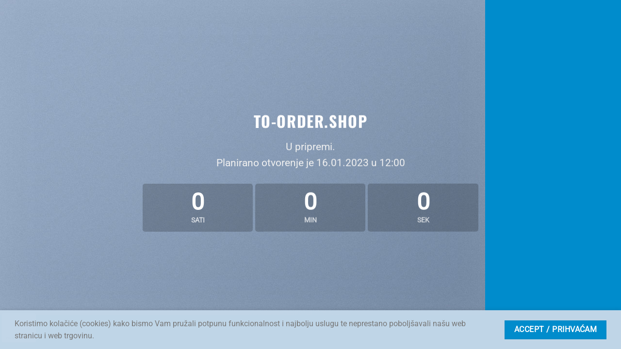

--- FILE ---
content_type: text/html; charset=utf-8
request_url: https://www.google.com/recaptcha/api2/anchor?ar=1&k=6LcA3uwjAAAAAO2y6iltuP94wlK4PvEBPJkMvOXm&co=aHR0cHM6Ly90by1vcmRlci5zaG9wOjQ0Mw..&hl=en&v=PoyoqOPhxBO7pBk68S4YbpHZ&size=invisible&anchor-ms=20000&execute-ms=30000&cb=7vcj5q8u60pi
body_size: 48690
content:
<!DOCTYPE HTML><html dir="ltr" lang="en"><head><meta http-equiv="Content-Type" content="text/html; charset=UTF-8">
<meta http-equiv="X-UA-Compatible" content="IE=edge">
<title>reCAPTCHA</title>
<style type="text/css">
/* cyrillic-ext */
@font-face {
  font-family: 'Roboto';
  font-style: normal;
  font-weight: 400;
  font-stretch: 100%;
  src: url(//fonts.gstatic.com/s/roboto/v48/KFO7CnqEu92Fr1ME7kSn66aGLdTylUAMa3GUBHMdazTgWw.woff2) format('woff2');
  unicode-range: U+0460-052F, U+1C80-1C8A, U+20B4, U+2DE0-2DFF, U+A640-A69F, U+FE2E-FE2F;
}
/* cyrillic */
@font-face {
  font-family: 'Roboto';
  font-style: normal;
  font-weight: 400;
  font-stretch: 100%;
  src: url(//fonts.gstatic.com/s/roboto/v48/KFO7CnqEu92Fr1ME7kSn66aGLdTylUAMa3iUBHMdazTgWw.woff2) format('woff2');
  unicode-range: U+0301, U+0400-045F, U+0490-0491, U+04B0-04B1, U+2116;
}
/* greek-ext */
@font-face {
  font-family: 'Roboto';
  font-style: normal;
  font-weight: 400;
  font-stretch: 100%;
  src: url(//fonts.gstatic.com/s/roboto/v48/KFO7CnqEu92Fr1ME7kSn66aGLdTylUAMa3CUBHMdazTgWw.woff2) format('woff2');
  unicode-range: U+1F00-1FFF;
}
/* greek */
@font-face {
  font-family: 'Roboto';
  font-style: normal;
  font-weight: 400;
  font-stretch: 100%;
  src: url(//fonts.gstatic.com/s/roboto/v48/KFO7CnqEu92Fr1ME7kSn66aGLdTylUAMa3-UBHMdazTgWw.woff2) format('woff2');
  unicode-range: U+0370-0377, U+037A-037F, U+0384-038A, U+038C, U+038E-03A1, U+03A3-03FF;
}
/* math */
@font-face {
  font-family: 'Roboto';
  font-style: normal;
  font-weight: 400;
  font-stretch: 100%;
  src: url(//fonts.gstatic.com/s/roboto/v48/KFO7CnqEu92Fr1ME7kSn66aGLdTylUAMawCUBHMdazTgWw.woff2) format('woff2');
  unicode-range: U+0302-0303, U+0305, U+0307-0308, U+0310, U+0312, U+0315, U+031A, U+0326-0327, U+032C, U+032F-0330, U+0332-0333, U+0338, U+033A, U+0346, U+034D, U+0391-03A1, U+03A3-03A9, U+03B1-03C9, U+03D1, U+03D5-03D6, U+03F0-03F1, U+03F4-03F5, U+2016-2017, U+2034-2038, U+203C, U+2040, U+2043, U+2047, U+2050, U+2057, U+205F, U+2070-2071, U+2074-208E, U+2090-209C, U+20D0-20DC, U+20E1, U+20E5-20EF, U+2100-2112, U+2114-2115, U+2117-2121, U+2123-214F, U+2190, U+2192, U+2194-21AE, U+21B0-21E5, U+21F1-21F2, U+21F4-2211, U+2213-2214, U+2216-22FF, U+2308-230B, U+2310, U+2319, U+231C-2321, U+2336-237A, U+237C, U+2395, U+239B-23B7, U+23D0, U+23DC-23E1, U+2474-2475, U+25AF, U+25B3, U+25B7, U+25BD, U+25C1, U+25CA, U+25CC, U+25FB, U+266D-266F, U+27C0-27FF, U+2900-2AFF, U+2B0E-2B11, U+2B30-2B4C, U+2BFE, U+3030, U+FF5B, U+FF5D, U+1D400-1D7FF, U+1EE00-1EEFF;
}
/* symbols */
@font-face {
  font-family: 'Roboto';
  font-style: normal;
  font-weight: 400;
  font-stretch: 100%;
  src: url(//fonts.gstatic.com/s/roboto/v48/KFO7CnqEu92Fr1ME7kSn66aGLdTylUAMaxKUBHMdazTgWw.woff2) format('woff2');
  unicode-range: U+0001-000C, U+000E-001F, U+007F-009F, U+20DD-20E0, U+20E2-20E4, U+2150-218F, U+2190, U+2192, U+2194-2199, U+21AF, U+21E6-21F0, U+21F3, U+2218-2219, U+2299, U+22C4-22C6, U+2300-243F, U+2440-244A, U+2460-24FF, U+25A0-27BF, U+2800-28FF, U+2921-2922, U+2981, U+29BF, U+29EB, U+2B00-2BFF, U+4DC0-4DFF, U+FFF9-FFFB, U+10140-1018E, U+10190-1019C, U+101A0, U+101D0-101FD, U+102E0-102FB, U+10E60-10E7E, U+1D2C0-1D2D3, U+1D2E0-1D37F, U+1F000-1F0FF, U+1F100-1F1AD, U+1F1E6-1F1FF, U+1F30D-1F30F, U+1F315, U+1F31C, U+1F31E, U+1F320-1F32C, U+1F336, U+1F378, U+1F37D, U+1F382, U+1F393-1F39F, U+1F3A7-1F3A8, U+1F3AC-1F3AF, U+1F3C2, U+1F3C4-1F3C6, U+1F3CA-1F3CE, U+1F3D4-1F3E0, U+1F3ED, U+1F3F1-1F3F3, U+1F3F5-1F3F7, U+1F408, U+1F415, U+1F41F, U+1F426, U+1F43F, U+1F441-1F442, U+1F444, U+1F446-1F449, U+1F44C-1F44E, U+1F453, U+1F46A, U+1F47D, U+1F4A3, U+1F4B0, U+1F4B3, U+1F4B9, U+1F4BB, U+1F4BF, U+1F4C8-1F4CB, U+1F4D6, U+1F4DA, U+1F4DF, U+1F4E3-1F4E6, U+1F4EA-1F4ED, U+1F4F7, U+1F4F9-1F4FB, U+1F4FD-1F4FE, U+1F503, U+1F507-1F50B, U+1F50D, U+1F512-1F513, U+1F53E-1F54A, U+1F54F-1F5FA, U+1F610, U+1F650-1F67F, U+1F687, U+1F68D, U+1F691, U+1F694, U+1F698, U+1F6AD, U+1F6B2, U+1F6B9-1F6BA, U+1F6BC, U+1F6C6-1F6CF, U+1F6D3-1F6D7, U+1F6E0-1F6EA, U+1F6F0-1F6F3, U+1F6F7-1F6FC, U+1F700-1F7FF, U+1F800-1F80B, U+1F810-1F847, U+1F850-1F859, U+1F860-1F887, U+1F890-1F8AD, U+1F8B0-1F8BB, U+1F8C0-1F8C1, U+1F900-1F90B, U+1F93B, U+1F946, U+1F984, U+1F996, U+1F9E9, U+1FA00-1FA6F, U+1FA70-1FA7C, U+1FA80-1FA89, U+1FA8F-1FAC6, U+1FACE-1FADC, U+1FADF-1FAE9, U+1FAF0-1FAF8, U+1FB00-1FBFF;
}
/* vietnamese */
@font-face {
  font-family: 'Roboto';
  font-style: normal;
  font-weight: 400;
  font-stretch: 100%;
  src: url(//fonts.gstatic.com/s/roboto/v48/KFO7CnqEu92Fr1ME7kSn66aGLdTylUAMa3OUBHMdazTgWw.woff2) format('woff2');
  unicode-range: U+0102-0103, U+0110-0111, U+0128-0129, U+0168-0169, U+01A0-01A1, U+01AF-01B0, U+0300-0301, U+0303-0304, U+0308-0309, U+0323, U+0329, U+1EA0-1EF9, U+20AB;
}
/* latin-ext */
@font-face {
  font-family: 'Roboto';
  font-style: normal;
  font-weight: 400;
  font-stretch: 100%;
  src: url(//fonts.gstatic.com/s/roboto/v48/KFO7CnqEu92Fr1ME7kSn66aGLdTylUAMa3KUBHMdazTgWw.woff2) format('woff2');
  unicode-range: U+0100-02BA, U+02BD-02C5, U+02C7-02CC, U+02CE-02D7, U+02DD-02FF, U+0304, U+0308, U+0329, U+1D00-1DBF, U+1E00-1E9F, U+1EF2-1EFF, U+2020, U+20A0-20AB, U+20AD-20C0, U+2113, U+2C60-2C7F, U+A720-A7FF;
}
/* latin */
@font-face {
  font-family: 'Roboto';
  font-style: normal;
  font-weight: 400;
  font-stretch: 100%;
  src: url(//fonts.gstatic.com/s/roboto/v48/KFO7CnqEu92Fr1ME7kSn66aGLdTylUAMa3yUBHMdazQ.woff2) format('woff2');
  unicode-range: U+0000-00FF, U+0131, U+0152-0153, U+02BB-02BC, U+02C6, U+02DA, U+02DC, U+0304, U+0308, U+0329, U+2000-206F, U+20AC, U+2122, U+2191, U+2193, U+2212, U+2215, U+FEFF, U+FFFD;
}
/* cyrillic-ext */
@font-face {
  font-family: 'Roboto';
  font-style: normal;
  font-weight: 500;
  font-stretch: 100%;
  src: url(//fonts.gstatic.com/s/roboto/v48/KFO7CnqEu92Fr1ME7kSn66aGLdTylUAMa3GUBHMdazTgWw.woff2) format('woff2');
  unicode-range: U+0460-052F, U+1C80-1C8A, U+20B4, U+2DE0-2DFF, U+A640-A69F, U+FE2E-FE2F;
}
/* cyrillic */
@font-face {
  font-family: 'Roboto';
  font-style: normal;
  font-weight: 500;
  font-stretch: 100%;
  src: url(//fonts.gstatic.com/s/roboto/v48/KFO7CnqEu92Fr1ME7kSn66aGLdTylUAMa3iUBHMdazTgWw.woff2) format('woff2');
  unicode-range: U+0301, U+0400-045F, U+0490-0491, U+04B0-04B1, U+2116;
}
/* greek-ext */
@font-face {
  font-family: 'Roboto';
  font-style: normal;
  font-weight: 500;
  font-stretch: 100%;
  src: url(//fonts.gstatic.com/s/roboto/v48/KFO7CnqEu92Fr1ME7kSn66aGLdTylUAMa3CUBHMdazTgWw.woff2) format('woff2');
  unicode-range: U+1F00-1FFF;
}
/* greek */
@font-face {
  font-family: 'Roboto';
  font-style: normal;
  font-weight: 500;
  font-stretch: 100%;
  src: url(//fonts.gstatic.com/s/roboto/v48/KFO7CnqEu92Fr1ME7kSn66aGLdTylUAMa3-UBHMdazTgWw.woff2) format('woff2');
  unicode-range: U+0370-0377, U+037A-037F, U+0384-038A, U+038C, U+038E-03A1, U+03A3-03FF;
}
/* math */
@font-face {
  font-family: 'Roboto';
  font-style: normal;
  font-weight: 500;
  font-stretch: 100%;
  src: url(//fonts.gstatic.com/s/roboto/v48/KFO7CnqEu92Fr1ME7kSn66aGLdTylUAMawCUBHMdazTgWw.woff2) format('woff2');
  unicode-range: U+0302-0303, U+0305, U+0307-0308, U+0310, U+0312, U+0315, U+031A, U+0326-0327, U+032C, U+032F-0330, U+0332-0333, U+0338, U+033A, U+0346, U+034D, U+0391-03A1, U+03A3-03A9, U+03B1-03C9, U+03D1, U+03D5-03D6, U+03F0-03F1, U+03F4-03F5, U+2016-2017, U+2034-2038, U+203C, U+2040, U+2043, U+2047, U+2050, U+2057, U+205F, U+2070-2071, U+2074-208E, U+2090-209C, U+20D0-20DC, U+20E1, U+20E5-20EF, U+2100-2112, U+2114-2115, U+2117-2121, U+2123-214F, U+2190, U+2192, U+2194-21AE, U+21B0-21E5, U+21F1-21F2, U+21F4-2211, U+2213-2214, U+2216-22FF, U+2308-230B, U+2310, U+2319, U+231C-2321, U+2336-237A, U+237C, U+2395, U+239B-23B7, U+23D0, U+23DC-23E1, U+2474-2475, U+25AF, U+25B3, U+25B7, U+25BD, U+25C1, U+25CA, U+25CC, U+25FB, U+266D-266F, U+27C0-27FF, U+2900-2AFF, U+2B0E-2B11, U+2B30-2B4C, U+2BFE, U+3030, U+FF5B, U+FF5D, U+1D400-1D7FF, U+1EE00-1EEFF;
}
/* symbols */
@font-face {
  font-family: 'Roboto';
  font-style: normal;
  font-weight: 500;
  font-stretch: 100%;
  src: url(//fonts.gstatic.com/s/roboto/v48/KFO7CnqEu92Fr1ME7kSn66aGLdTylUAMaxKUBHMdazTgWw.woff2) format('woff2');
  unicode-range: U+0001-000C, U+000E-001F, U+007F-009F, U+20DD-20E0, U+20E2-20E4, U+2150-218F, U+2190, U+2192, U+2194-2199, U+21AF, U+21E6-21F0, U+21F3, U+2218-2219, U+2299, U+22C4-22C6, U+2300-243F, U+2440-244A, U+2460-24FF, U+25A0-27BF, U+2800-28FF, U+2921-2922, U+2981, U+29BF, U+29EB, U+2B00-2BFF, U+4DC0-4DFF, U+FFF9-FFFB, U+10140-1018E, U+10190-1019C, U+101A0, U+101D0-101FD, U+102E0-102FB, U+10E60-10E7E, U+1D2C0-1D2D3, U+1D2E0-1D37F, U+1F000-1F0FF, U+1F100-1F1AD, U+1F1E6-1F1FF, U+1F30D-1F30F, U+1F315, U+1F31C, U+1F31E, U+1F320-1F32C, U+1F336, U+1F378, U+1F37D, U+1F382, U+1F393-1F39F, U+1F3A7-1F3A8, U+1F3AC-1F3AF, U+1F3C2, U+1F3C4-1F3C6, U+1F3CA-1F3CE, U+1F3D4-1F3E0, U+1F3ED, U+1F3F1-1F3F3, U+1F3F5-1F3F7, U+1F408, U+1F415, U+1F41F, U+1F426, U+1F43F, U+1F441-1F442, U+1F444, U+1F446-1F449, U+1F44C-1F44E, U+1F453, U+1F46A, U+1F47D, U+1F4A3, U+1F4B0, U+1F4B3, U+1F4B9, U+1F4BB, U+1F4BF, U+1F4C8-1F4CB, U+1F4D6, U+1F4DA, U+1F4DF, U+1F4E3-1F4E6, U+1F4EA-1F4ED, U+1F4F7, U+1F4F9-1F4FB, U+1F4FD-1F4FE, U+1F503, U+1F507-1F50B, U+1F50D, U+1F512-1F513, U+1F53E-1F54A, U+1F54F-1F5FA, U+1F610, U+1F650-1F67F, U+1F687, U+1F68D, U+1F691, U+1F694, U+1F698, U+1F6AD, U+1F6B2, U+1F6B9-1F6BA, U+1F6BC, U+1F6C6-1F6CF, U+1F6D3-1F6D7, U+1F6E0-1F6EA, U+1F6F0-1F6F3, U+1F6F7-1F6FC, U+1F700-1F7FF, U+1F800-1F80B, U+1F810-1F847, U+1F850-1F859, U+1F860-1F887, U+1F890-1F8AD, U+1F8B0-1F8BB, U+1F8C0-1F8C1, U+1F900-1F90B, U+1F93B, U+1F946, U+1F984, U+1F996, U+1F9E9, U+1FA00-1FA6F, U+1FA70-1FA7C, U+1FA80-1FA89, U+1FA8F-1FAC6, U+1FACE-1FADC, U+1FADF-1FAE9, U+1FAF0-1FAF8, U+1FB00-1FBFF;
}
/* vietnamese */
@font-face {
  font-family: 'Roboto';
  font-style: normal;
  font-weight: 500;
  font-stretch: 100%;
  src: url(//fonts.gstatic.com/s/roboto/v48/KFO7CnqEu92Fr1ME7kSn66aGLdTylUAMa3OUBHMdazTgWw.woff2) format('woff2');
  unicode-range: U+0102-0103, U+0110-0111, U+0128-0129, U+0168-0169, U+01A0-01A1, U+01AF-01B0, U+0300-0301, U+0303-0304, U+0308-0309, U+0323, U+0329, U+1EA0-1EF9, U+20AB;
}
/* latin-ext */
@font-face {
  font-family: 'Roboto';
  font-style: normal;
  font-weight: 500;
  font-stretch: 100%;
  src: url(//fonts.gstatic.com/s/roboto/v48/KFO7CnqEu92Fr1ME7kSn66aGLdTylUAMa3KUBHMdazTgWw.woff2) format('woff2');
  unicode-range: U+0100-02BA, U+02BD-02C5, U+02C7-02CC, U+02CE-02D7, U+02DD-02FF, U+0304, U+0308, U+0329, U+1D00-1DBF, U+1E00-1E9F, U+1EF2-1EFF, U+2020, U+20A0-20AB, U+20AD-20C0, U+2113, U+2C60-2C7F, U+A720-A7FF;
}
/* latin */
@font-face {
  font-family: 'Roboto';
  font-style: normal;
  font-weight: 500;
  font-stretch: 100%;
  src: url(//fonts.gstatic.com/s/roboto/v48/KFO7CnqEu92Fr1ME7kSn66aGLdTylUAMa3yUBHMdazQ.woff2) format('woff2');
  unicode-range: U+0000-00FF, U+0131, U+0152-0153, U+02BB-02BC, U+02C6, U+02DA, U+02DC, U+0304, U+0308, U+0329, U+2000-206F, U+20AC, U+2122, U+2191, U+2193, U+2212, U+2215, U+FEFF, U+FFFD;
}
/* cyrillic-ext */
@font-face {
  font-family: 'Roboto';
  font-style: normal;
  font-weight: 900;
  font-stretch: 100%;
  src: url(//fonts.gstatic.com/s/roboto/v48/KFO7CnqEu92Fr1ME7kSn66aGLdTylUAMa3GUBHMdazTgWw.woff2) format('woff2');
  unicode-range: U+0460-052F, U+1C80-1C8A, U+20B4, U+2DE0-2DFF, U+A640-A69F, U+FE2E-FE2F;
}
/* cyrillic */
@font-face {
  font-family: 'Roboto';
  font-style: normal;
  font-weight: 900;
  font-stretch: 100%;
  src: url(//fonts.gstatic.com/s/roboto/v48/KFO7CnqEu92Fr1ME7kSn66aGLdTylUAMa3iUBHMdazTgWw.woff2) format('woff2');
  unicode-range: U+0301, U+0400-045F, U+0490-0491, U+04B0-04B1, U+2116;
}
/* greek-ext */
@font-face {
  font-family: 'Roboto';
  font-style: normal;
  font-weight: 900;
  font-stretch: 100%;
  src: url(//fonts.gstatic.com/s/roboto/v48/KFO7CnqEu92Fr1ME7kSn66aGLdTylUAMa3CUBHMdazTgWw.woff2) format('woff2');
  unicode-range: U+1F00-1FFF;
}
/* greek */
@font-face {
  font-family: 'Roboto';
  font-style: normal;
  font-weight: 900;
  font-stretch: 100%;
  src: url(//fonts.gstatic.com/s/roboto/v48/KFO7CnqEu92Fr1ME7kSn66aGLdTylUAMa3-UBHMdazTgWw.woff2) format('woff2');
  unicode-range: U+0370-0377, U+037A-037F, U+0384-038A, U+038C, U+038E-03A1, U+03A3-03FF;
}
/* math */
@font-face {
  font-family: 'Roboto';
  font-style: normal;
  font-weight: 900;
  font-stretch: 100%;
  src: url(//fonts.gstatic.com/s/roboto/v48/KFO7CnqEu92Fr1ME7kSn66aGLdTylUAMawCUBHMdazTgWw.woff2) format('woff2');
  unicode-range: U+0302-0303, U+0305, U+0307-0308, U+0310, U+0312, U+0315, U+031A, U+0326-0327, U+032C, U+032F-0330, U+0332-0333, U+0338, U+033A, U+0346, U+034D, U+0391-03A1, U+03A3-03A9, U+03B1-03C9, U+03D1, U+03D5-03D6, U+03F0-03F1, U+03F4-03F5, U+2016-2017, U+2034-2038, U+203C, U+2040, U+2043, U+2047, U+2050, U+2057, U+205F, U+2070-2071, U+2074-208E, U+2090-209C, U+20D0-20DC, U+20E1, U+20E5-20EF, U+2100-2112, U+2114-2115, U+2117-2121, U+2123-214F, U+2190, U+2192, U+2194-21AE, U+21B0-21E5, U+21F1-21F2, U+21F4-2211, U+2213-2214, U+2216-22FF, U+2308-230B, U+2310, U+2319, U+231C-2321, U+2336-237A, U+237C, U+2395, U+239B-23B7, U+23D0, U+23DC-23E1, U+2474-2475, U+25AF, U+25B3, U+25B7, U+25BD, U+25C1, U+25CA, U+25CC, U+25FB, U+266D-266F, U+27C0-27FF, U+2900-2AFF, U+2B0E-2B11, U+2B30-2B4C, U+2BFE, U+3030, U+FF5B, U+FF5D, U+1D400-1D7FF, U+1EE00-1EEFF;
}
/* symbols */
@font-face {
  font-family: 'Roboto';
  font-style: normal;
  font-weight: 900;
  font-stretch: 100%;
  src: url(//fonts.gstatic.com/s/roboto/v48/KFO7CnqEu92Fr1ME7kSn66aGLdTylUAMaxKUBHMdazTgWw.woff2) format('woff2');
  unicode-range: U+0001-000C, U+000E-001F, U+007F-009F, U+20DD-20E0, U+20E2-20E4, U+2150-218F, U+2190, U+2192, U+2194-2199, U+21AF, U+21E6-21F0, U+21F3, U+2218-2219, U+2299, U+22C4-22C6, U+2300-243F, U+2440-244A, U+2460-24FF, U+25A0-27BF, U+2800-28FF, U+2921-2922, U+2981, U+29BF, U+29EB, U+2B00-2BFF, U+4DC0-4DFF, U+FFF9-FFFB, U+10140-1018E, U+10190-1019C, U+101A0, U+101D0-101FD, U+102E0-102FB, U+10E60-10E7E, U+1D2C0-1D2D3, U+1D2E0-1D37F, U+1F000-1F0FF, U+1F100-1F1AD, U+1F1E6-1F1FF, U+1F30D-1F30F, U+1F315, U+1F31C, U+1F31E, U+1F320-1F32C, U+1F336, U+1F378, U+1F37D, U+1F382, U+1F393-1F39F, U+1F3A7-1F3A8, U+1F3AC-1F3AF, U+1F3C2, U+1F3C4-1F3C6, U+1F3CA-1F3CE, U+1F3D4-1F3E0, U+1F3ED, U+1F3F1-1F3F3, U+1F3F5-1F3F7, U+1F408, U+1F415, U+1F41F, U+1F426, U+1F43F, U+1F441-1F442, U+1F444, U+1F446-1F449, U+1F44C-1F44E, U+1F453, U+1F46A, U+1F47D, U+1F4A3, U+1F4B0, U+1F4B3, U+1F4B9, U+1F4BB, U+1F4BF, U+1F4C8-1F4CB, U+1F4D6, U+1F4DA, U+1F4DF, U+1F4E3-1F4E6, U+1F4EA-1F4ED, U+1F4F7, U+1F4F9-1F4FB, U+1F4FD-1F4FE, U+1F503, U+1F507-1F50B, U+1F50D, U+1F512-1F513, U+1F53E-1F54A, U+1F54F-1F5FA, U+1F610, U+1F650-1F67F, U+1F687, U+1F68D, U+1F691, U+1F694, U+1F698, U+1F6AD, U+1F6B2, U+1F6B9-1F6BA, U+1F6BC, U+1F6C6-1F6CF, U+1F6D3-1F6D7, U+1F6E0-1F6EA, U+1F6F0-1F6F3, U+1F6F7-1F6FC, U+1F700-1F7FF, U+1F800-1F80B, U+1F810-1F847, U+1F850-1F859, U+1F860-1F887, U+1F890-1F8AD, U+1F8B0-1F8BB, U+1F8C0-1F8C1, U+1F900-1F90B, U+1F93B, U+1F946, U+1F984, U+1F996, U+1F9E9, U+1FA00-1FA6F, U+1FA70-1FA7C, U+1FA80-1FA89, U+1FA8F-1FAC6, U+1FACE-1FADC, U+1FADF-1FAE9, U+1FAF0-1FAF8, U+1FB00-1FBFF;
}
/* vietnamese */
@font-face {
  font-family: 'Roboto';
  font-style: normal;
  font-weight: 900;
  font-stretch: 100%;
  src: url(//fonts.gstatic.com/s/roboto/v48/KFO7CnqEu92Fr1ME7kSn66aGLdTylUAMa3OUBHMdazTgWw.woff2) format('woff2');
  unicode-range: U+0102-0103, U+0110-0111, U+0128-0129, U+0168-0169, U+01A0-01A1, U+01AF-01B0, U+0300-0301, U+0303-0304, U+0308-0309, U+0323, U+0329, U+1EA0-1EF9, U+20AB;
}
/* latin-ext */
@font-face {
  font-family: 'Roboto';
  font-style: normal;
  font-weight: 900;
  font-stretch: 100%;
  src: url(//fonts.gstatic.com/s/roboto/v48/KFO7CnqEu92Fr1ME7kSn66aGLdTylUAMa3KUBHMdazTgWw.woff2) format('woff2');
  unicode-range: U+0100-02BA, U+02BD-02C5, U+02C7-02CC, U+02CE-02D7, U+02DD-02FF, U+0304, U+0308, U+0329, U+1D00-1DBF, U+1E00-1E9F, U+1EF2-1EFF, U+2020, U+20A0-20AB, U+20AD-20C0, U+2113, U+2C60-2C7F, U+A720-A7FF;
}
/* latin */
@font-face {
  font-family: 'Roboto';
  font-style: normal;
  font-weight: 900;
  font-stretch: 100%;
  src: url(//fonts.gstatic.com/s/roboto/v48/KFO7CnqEu92Fr1ME7kSn66aGLdTylUAMa3yUBHMdazQ.woff2) format('woff2');
  unicode-range: U+0000-00FF, U+0131, U+0152-0153, U+02BB-02BC, U+02C6, U+02DA, U+02DC, U+0304, U+0308, U+0329, U+2000-206F, U+20AC, U+2122, U+2191, U+2193, U+2212, U+2215, U+FEFF, U+FFFD;
}

</style>
<link rel="stylesheet" type="text/css" href="https://www.gstatic.com/recaptcha/releases/PoyoqOPhxBO7pBk68S4YbpHZ/styles__ltr.css">
<script nonce="0AaqBN70RJNqqLG-O7T6_g" type="text/javascript">window['__recaptcha_api'] = 'https://www.google.com/recaptcha/api2/';</script>
<script type="text/javascript" src="https://www.gstatic.com/recaptcha/releases/PoyoqOPhxBO7pBk68S4YbpHZ/recaptcha__en.js" nonce="0AaqBN70RJNqqLG-O7T6_g">
      
    </script></head>
<body><div id="rc-anchor-alert" class="rc-anchor-alert"></div>
<input type="hidden" id="recaptcha-token" value="[base64]">
<script type="text/javascript" nonce="0AaqBN70RJNqqLG-O7T6_g">
      recaptcha.anchor.Main.init("[\x22ainput\x22,[\x22bgdata\x22,\x22\x22,\[base64]/[base64]/MjU1Ong/[base64]/[base64]/[base64]/[base64]/[base64]/[base64]/[base64]/[base64]/[base64]/[base64]/[base64]/[base64]/[base64]/[base64]/[base64]\\u003d\x22,\[base64]\\u003d\\u003d\x22,\[base64]/w7tHw7BKOCUDw4zDiMKbccOAXMK7wrhpwrnDnFvDksKuGibDpwzCpcOUw6VhGwDDg0N4wqQRw6UUHlzDosOYw7J/Ik/CnsK/QAzDnFwYwpzCgCLCp27DngsowobDqQvDrBZ9EGhiw7bCjC/CvcKDaQNLeMOVDXzCt8O/w6XDpTbCncKmeVNPw6JqwplLXRDCtDHDncO7w647w6bChgHDgAhAwq3DgwlwBHgwwo8/worDoMOjw7k2w5dJYcOMelwYPQJjUmnCu8Klw6oPwoI0w7TDhsOnDcK6b8KeMGXCu2HDpcOPfw0zKXxew7ZUBW7Dn8KmQ8K/wp7Dp0rCncKOwrPDkcKDwq/[base64]/Cu3DDhMOXwr1gBcKvBEzCtCfDosO7w5jDmsKJZyfCh8KpBT3Crk0JRMOAwo/Ds8KRw5owE1dbTU3CtsKMw50oQsOzKUPDtsKrTXjCscO5w4RmVsKJLMK8Y8KOBMKBwrRPwrDCkB4LwoZrw6vDkSt+wrzCvl4NwrrDokhqFsOfwrp6w6HDnlzCnF8fwp/Cs8O/w77CosKCw6RUIXNmUkvClghZb8K7fXLDucKNfydJdcObwqksDzkwSsOYw57DvxLDrMO1RsOVdsOBMcKcw4xuaRYkSyoQdB5nwp/Dl1sjAxlMw6xkw6wFw47DnQdDQDZeN2vCosKRw5xWYAIAPMO1woTDvjLDuMOEFGLDmBdGHQNrwrzCrjUcwpU3VGPCuMO3wqPCrA7CjjnDtzENw4vDssKHw5QCw4p6bXfCicK7w73DrsO+WcOID8Obwp5Bw7A2bQrDgcKHwo3Chgo+YXjCjMOMTcKkw51Vwr/CqXdHDMOaMMKNfEPCiHYcHFDDpE3Dr8OCwrEDZMKKYMK9w49eGcKcL8OAw7HCrXfCtsOjw7QlU8OBVTk9NMO1w6nChcOhw4rCk1d8w7prwp/[base64]/CpSZ5wpjCvcK4w6dcJcOXwqHCpW0HOMKeJjjCqX3CtW4VwrvCmsOxCk1qw6/DsR/[base64]/Ciwdhw7fCuCLDt8KHDsKRPF/Ck8KcwrnCpjnDowQ6wpbCszkJa29ywqBMHsONCcKyw5XCnGHCo0vCk8KXUsOiFgVzTTIVw4XDs8KUwrHCu19MGBHDkUJ7B8ObWkJuQQnClFrDsxZRwq4+wpM/RsK0woVrw4cgwoJ4UMOtVGEVOj7CvHTCjg0ucxkfWQDDh8KWw5Qpw6zDtcOLw7NSwq/CscKbHBtkwoTCkAzCrzZOXcOWYMKnwrDCgsOKwobCr8O9dXTDpcO5JVHDhTF6S0Jpwo4xwodiw5rDm8Klwq3CncK2wq8FTBDDkEMFw43DtcKzMxNww4Efw59/w7vCmsKkw4HDn8OWSx5nwrwVwqVqWiDCjMKJw5MBwqdOwqBlRjzDoMKYPwEeJAnCsMKhKsOuwobDnsO7W8Kcw7QLE8KMwoA+wp/CgcK4cmNpwp4Bw7RQwoQ5w4nDksK1V8KVwq5yVx/[base64]/w7Yaw4FAw6PCswkpwqjCom7Do0DCtEzCkmUjw5DDoMKCE8KLwq9XRSE6woXCgsOyBUPCvUVvwrUww4JTC8OOVGIgacK0HFzDpDFTwosnwqbDjcOcdcKRGMO7wr50w7TDs8KeYMKpd8KLdMK9Em4+wp/Ch8KsDx/Du2/DvcKFVXwzdXA4CwPCjsOXYsOLw5d4O8KVw6B6NVLCvAfCrVDCjVzDqcO2Fj3DrcOcT8OFw455dsKQJ07Cr8KGNHk/QcKjJnBTw4poBcKNfCvCi8KuwqrCngRsWMKKWzQQwqQLw53CocO0KsO/csO7w6hmwpLDpsOfw4fDnmMjLcOdwohkw6LDjnEqw6fDlRzCuMKvw5gmwrfDuVfDqidPw7poQsKHwqrCiEHDsMK1wq/DkcO3w4oKT8Ouw5QiM8KVT8KpVMKowqHDtCBGw5lXQGMvEk4VZB/[base64]/DoSPDh0QGIcOmw6LCjmTDlcONRlJiw4NiW09Pw7nDs8OOw5onwrslw7hFw6TDnR8JanrDiFMHQcK2AsKbwpHDjyLCpRjCjggKYMKgwoJ3KDfDicKHwpzCvnXCpMOuw47CjXdSDjnChSXDnMK1wo5nw4/Cs0JKwrzDvxUow7jDhVYSNsKGWcKLA8KAwrp5w5zDksO6LHDDpS3DswnDjFrDu0fCh27Co1nDr8KJAsK6ZcKBOMKOB2vCq3hvwojCsFIvAHsXCCjDrTjDsz/CsMKRTmBawrlwwpFww5jDusO5eUwJw67Ci8Kawr/DrMK7wojDkMO1WWbCnCMyWMKTw5HDglcTwqx5TnDCpA1tw6DCncKidhfCucKNN8OBw4bDnRURFcOowqDCox0fPcKJw68uw68Tw7TDuyHDgQUFK8O+w54mw68Yw6kEYMO0WBvDm8KwwocOTsK3RsKTCETDucK8EhE4w44nw4/DvMK+RyjCtcOnZcO3IsKBT8OqScOkPMKcwpvCsRJxwq1QQcOxOMKxw6llw7lxUsKmT8KzesOsHsKLw6E4JXDCt0bDusOawqnDscOyPcKmw6PCt8K7w797GcKCLcO8w7YZwrlzwpBhwqh/w5PDlcO3w4DDoHh8XMOtCMKgw4ASwrrCp8Kjw4oqWzp/[base64]/PhkhwobDgjzCn8O8w4AQw6TCtgbDkis6Q3rDmlLCozwnKmXDvyzCicKswpzCqcKjw5giQ8OKWcK8w4zDtgDCt3/Cng/DohrDoGXCl8Ocw7xvwqZww6h9Oy3DkcObwpHDo8K0w63Cj3/[base64]/w7dcWMORU8OOwq8Swr3Cph7DtcKSw57DrsK6wqglfcO9wqIlWMOBwqTDtMKOwphlTsK5wrBtwoXCkiPCuMK1wqdVEcO5TWtHwq/CgMK5G8KYYFpgUcOgw4hmWsK/[base64]/Ci8KfEQk1wp/DoDI+OHXCg8OiEcOeFsKxwqVwbMK6IcK1woc7MHhTNS1awqDDgFHCtScCIMOZSkDDhcKUChLCtMKkGcOVw4plLEvCnTxeXRTDpmRGwqV+woPDoUIAw6w/[base64]/Dq8KUPMKeHisFDWzDo0kywobCpsKywrnCiMO8wr/CtgnCrGbCkSzDgxzCkcOTHsKyw4kbwpYjKmlLw6rCm3pKw6UuD3lsw5N3CsKnHC3Cn04TwqgyXMOiDMKKw6VCw4PDg8OnJcOWM8KGXlsOw7XClcKzW1AfVsKjwq4qwpXDly/Dt0zCpcKcwo0zYRgSfmc0wogFw48mw65sw5FcKj0DPG/CgQ4zwphBwpZgw77CmcO/w4jDpW7Cj8KnFBrDpCjDgcKPwqY3wogeYy3Cm8KnNCB/U2hnCTLDq1hqw7XDrcOVOMOWccKXQToNw40iwpPDjcKWwrQcMsOVwo9QVcOPw40Gw680Ljtiw63Dk8Okwp3Ch8KweMKrw5YKwrnDksOxwrRCwp0/[base64]/wprDkcODwoPDgxBHKsObSwrClsOzw542wr/DicOsZcObQkTDnCfCoEZVwrvCh8KTw7ZhJU8HYcOYaXDDqsOewrrDjic0U8OVZhrDsEsdw7/ClMKSQB7DhUwGw7zCllTDhw95OBLCjhslRCQBNMOXw6DChQTCiMOMeHUXw7l5wrHCkXArFsKtJwDDkQsEw5nCmwo4RcKWwoLDgg5RLSzCl8OEC2oZV1rCuEYAw7pww6hvIQZow5h6f8OSWMO8IXEvU3kRwpXCocKOWVvCuwMqd3fCgWlaHMO/[base64]/[base64]/CksOdwpRPw53DrTDDgAo9Vnh5wqNjwpDDrMOiwqkIwozCrT7CvsO4EMOJw5/DusOcfh3DnjHDgsO6w68zM1BBwp8vwopuwpvCs3TDrCMLBMOYUQpKwqXCnR/Dj8O1N8KFM8OqXsKew6PCicK2w5hfDStXw6jDqMOIw4PDp8K6w6YMccKWc8Obw7QlwovCm0/DpMKWw5LCjkLDjWp3KlTDscK5w7g2w6XDgWzCp8ORdsKpFMOiw6fDrMK9w5l7wpzDoSfCt8Ksw47DkGLCnsOAAsO8FsKoQh7CqsKmRMKRISh0wpJHwr/DsF/DisOUw4BVwr0gc1hYw4fDnMOSw4/DkcOpwp/DvsKZw44LwoFHFcKWVMOGwqzCtsOkw6LDnMKww5QUw6bCmHR1YzB2RcOsw7NqwpPCun3CpQLDtcOHwrjDkTjCnMKbwqNuw4zDskXDihtIw5xLD8O/ecKQfk3CtMKzwrkOFsKuUAxtasKwwrxXw77CkHTDo8Oew7MMbnp4w5sQZ0dkw4RfWMOSI0HDgcKALU7Co8KOUcKfJRzDvivCpcO1w6TCq8KxDWRbw61Hwr1HCHdyOcOIOsKKwo3Cu8KnbkHCi8Oewqk1woE2w7hnwrbCn8K6TcOPw6/DqmnDn0nCl8OuK8K9Nmgzw6jDtcKVw5bCizNOwqPCv8Ozw4gQFsOjNcOXIcO5fz9uRcOrwpXCl0kMQsOZc1MVQyjCo2rDrsKPNGtpw7/DiGR6w6w9MnDDjTpOw4rDgRjCoH4GSHgTw6zCt0lXQMOUwphXwp/CvCBYw7vCnVYtWsOJX8OMH8O8GcO1UWzDlCVqw5HCkhrDgyxqWMKKw44rwo/Dv8OzXcOJI1bDt8OwSMOUSMK+w7fDisKEKxxfUMOzw4HCn3bCji0yw5gZcsKQwrvCp8OvG1MgdMOYw6fDs2s/XMKtwrjChl3DtMOBw61/YH1owrLDknzCqsOnwqcDw5HDhcOhwozDkk4BdErChMKCGMKDwpnCqMKSwpM2w4jCsMKBMGvDlcOzeBzDh8KqdC/CpADCocOBcxjCrSTDj8Ksw4B/I8OHcMKbI8KCAR3DlMO4YsOMO8OpT8KewqPDq8O7BRNPw6rDjMOfAVPDtcOfF8K/[base64]/Ck8KWLGwWAgp4wrTDjcKAK1zDln1LBcKnGcOfw5zDsMKIR8OZB8KEwrbDo8OCwpjDvMOFI3lSw6dSwq8rN8OXWcOxY8OXwpsXH8KbOmTClHjDtcK7wroqVlnCpT/Ct8KpYcOAZsOMEMO5w614I8Kwcx4KQjTDsmXCgcKLwq0lTX3DiCk0Xn90DgkTKsK9wqLCj8OsDcOabVJuIkfCssKwY8KqEsOfwooLacKvwrFZNMO9wqkcI1gtbUdZR3ICFcOaGXLDrHLCrwdNw7sEwo/[base64]/DiEfDu8Oww6oJw4rDksKkwpYGw7oxwrrCqAHDvsKibFrChH/DpTRNw5LDpMOHwrhrR8KswpPCn1cHw5HCgMKkwqcMw7XClm1EGMOtfXvCi8KxHcKIw7Qgw4RuLibCv8OZEzHCgTxRwoRpEMOwwoXCpQvCtcKBwqJRw4XDnRI7wqUEwq/CpCHDrnnDt8K0w4zCpCPDscKqwobCs8OhwosYw63DsQJyVFBiw6NPc8KkU8OkAsO3woVbdgnCimfDuSfDqcKJDG/DpsK+w6LChyEbw6/Cn8KxAm/CtF1NB8KgNhzCmGZIAEh3F8OhcWc2GU3Dt2rCtkHDv8KiwqDDksOSXMKdFV/[base64]/w4RHwroKAFcWN8ODwo/CjEbCt8OEZi3CgcKpJ3QNw4lLwr5wSMKAbsOxw6oywoXCtcOGw4cJwrpGwp8MBGbDg1nCuMONCnBuw6DCghnCrsK+w4s6AMOBw4TCt1Q3VMODIFvCjsOiS8O4w5YPw5VVw61Zw60FPcOfbmU9wrp1w4/ClsOzSTMcw7DCuU4+PMK7wp/CqsOuw6tSZWzCncKgDsOjQCXDrg7DvX/Cm8KkCgzCmQjCg3fDmsK9w5fCiWVJUXI2L3EcYsKRO8Kow7zCpnbDgX0Lw4PCt2piPVbDsy/DvsO9wqbCvUYDYsOLwpASw4dHw7/DkMKKwqZGYMOnCXY8wp9TwprCisK4JXNxOjlAwplnwpxYwoDDnnLDsMKIwosZf8KtwpXCoRLClFHDksOXWVLDvkI4Ly/[base64]/[base64]/[base64]/[base64]/w4tAVcKODgvCtX/[base64]/DnljDtUorwqkPwrTDjhp1w4vCiBnClQxHw5DDkBc6NMKXw7LDgDzDuhJewqFlw7DClMKXwpxlFn5+B8KfAMK7CsOCwqJVw5nCncOsw70KJiklPcKpGxYlMFMywr7DsWvCvzUWMAcGw5HDnD5nw5LDjEcfw4jDth/[base64]/CgQLCn8OJMcKhwrgDaRHDpMOlwqpLPDvClcKQw7vDsg/CscOnwoXDqcOzdm51ecKYJzjCrMOYw5onK8KTw75TwrUAw5rCm8OBN0vCl8KFCApMQsOlw4R0e3tHOnHCrQ7DvloKwoJ0wpt5BzUATsOYwot+Cw/ClxLDp0AKw4kUcwjCk8OLDGnDucKdXmbCsMKwwrMuUH5Rd0Y9CBrChsOZw7PCtlvCucKJS8OPwoIWwrIAaMO8wr5SwqvCnsK7PcKuw7VswrNQQ8O3OsKuw5wJNcK8C8Okwo1zwpkwTiNOCE84W8KlwqHDsiTCgFI+L2XDmcKnwrrDssOswqzDs8KmNS8Jw6Q/Q8O4JUPChcK9w45Ow4/Cl8O3CcKLwqnCm384wrfCjMKywrpnLk9YwoLDmcOhcSBTalLDvsO0w4vDgzp3HsKLwpHDgsO4w6rCtMKKLA3Cq2bDqcO9FcOyw6A+d2AMVDbDqG9EwrfDjVR+ccOjworDm8OLdjpbwo4swp7DpwbDmGsbwrNLQcKXIhMiw5fDiGTDjj94QjvChEl/DsKnCMOJw4HDqEkzw7pyW8OBwrHDhcKtWMOqw5XDlMKvw5l9w5MbE8Kkwo3DsMKmMyd7OMOMasOjYMOlwpJHBnFbw4phwoo6KHsyNXLCqXV/[base64]/Cm241w5QYaBHClcOrwpF9Q2Ndw7IKwqXDncKDD8KLLi8ZOVfDhMKHV8OZVsOaNFEoFWjDicK9SsOjw7jDty3DrFF0VU3DmBc9YnAww6DCgyHCl0LDtgTCuMK/wo7DisKyRcO2HcOhw5VIf3wdZ8Kyw4LDvMK/FcOOcA9QDcO5w41rw4rCvGxswojDl8OEwpoqw611w4LCsTfDhBzDukzCjcKgS8KQTyVPwpbDlSLDsg0iR0TChyrCpMOiwqDDncOCT2I8wr/DicKuSkLCmsOlw5Vww5FMSMKgLsOVecKIwqB4esOXwqhew6TDhHtzDQ9iE8Otw6tmM8Oyazs6OXAESsKzTcOGwrA6w5c4wo0RV8OTKcK2FcOHeXjCvAppw4lqw5XCn8OUayJJUMKPwq8ub3XDiGzCggzCqydcCgTCtR8dfsKQEMKzZHvClsOgwo/CtgPDncODw7hCUhhMwoNQw5/CpHF1w6DDsmAnRwzDlMOcJAFGw7t3w6Qhw7PCph9mwpjDkMK9LR8bGBZTw7sMw4nDsA4wa8OpUj0aw5rCvMOKRMOWAH/[base64]/Do8OvOcOnwqPDgcOQEmQOOiFJejXDoUPCiHbDsywkw4hxw6hxwodTSVkgIMKoXkBVw7VfPCjCjcKlLU3CrMKObsKOdcOFwrDCtMKjw60Uw5JJwrwea8Kxa8K3w7jCtsOTwqc5H8K7w71Pwr3DmMOXP8OxwrBXwrsNF1ZvAWcawoPCrMOocsKpw4A/w4jDgsKER8KTw5TCiGfCtCnDpSQfwo8sAMK0wobDlcK0w6/[base64]/DsKow4o5QlBUwqTDsSc7fsKMwoXCmMKEA1fDiSJ4AzPCswfDoMKFwpHCqhzCpMKJw6vCrkHCsSXDsm0GbcOKFkkQHk3DjA5GU3EFwpPCm8OWCDNEbj7DvcOWwo50GjBGAzfCs8OfwobDscKMw5rCqyjDjMOkw6/Crnxbwq3DnsOiwp/CiMKObX3DhMK4wotvw6EOwp3Dm8Omw5lYw6h1bCZIDsOnBS/[base64]/CizfChjIVKmbDkyfDhgjDqynDtVYQPwcYNkzDpFw1M29lw6V2TMKaXG0EHEXDo3s5w6JWXcOnfcOpXHNtdsOOwoHCqHNvbsKMCMOVYcOKw4o1w6FJw5TCvnkYwrtlwozCuA/DusOTBFzChAIRw7DDhcObw5Bnw4xiw7VOEMKjwolnw7bDjWPDsFI4eEV3wqjClsK7aMOpPcOeSMONw77CskvCtjTCpsKWZzEgcFvCvG1xMsKxLxBAG8KhLMKxTGVDBQcqC8K5w6QEw75sw6nDqcO2JMOawrMAwpnDhldbwqZLFcKWw70LfTluw7UqVcK7wqR/ZsOUwrPDqcOYwqAYwqELw5hieUJHasOTwollG8ObwpTCvMKfw5QPfcKpGxpWwpQlWMOkw7/[base64]/DnCUnwrs8w6MSwqAVw43DsyzDm0LDlcOawqXDg1EdwoLCu8OmYDc8w5bDpTnDkBrDjmTDsl1FwqIXw68lw7RyGmBKRl5gI8KtWcO7wq9Vw5vCk3UwGCcJwoTCh8OAF8KEfV8Lw7vDtcKZwoDChcOWwr8Hwr/Cj8OPfcOnw5bCksOiNTwkw53Dl0nChDnDvkfChTjDqW7CmyxYWV0Sw5RfwpfDr1dBwqzCpMO3wr/[base64]/[base64]/w4l4ZD/[base64]/RwtYwr3DpSvCmMK/BHV7A2XClh/DoSUPQ3x4wqDDuUZ4UMKWWsKWGh7DkMOww7DDvE/CqcOfAUzDvMKOwohIw5UwSxVcCynDn8OTN8O5cntxTcOkw6lnw4rDujDDr188wqjClMO6LMOsNVLDoC54w4tzwr7DoMKQS2LChWRiFsO1w7TDusOHYcOew7XCqn3CtBxRc8K6bmVRbMKPbcKWwrspw7QVwr/CssKkwqXCmlB2w6zCvlAlbMObwqZ8L8KqJGYHR8OUw4LDq8Obw4vDvVbChsKrw4PDm1/DuHXDjCHDksKoBGXDo3bCvy3DsztDwrtwwpNOwpnDkDA7w7zDokhBw6XCpifClXPDhzjDqsKlwp89w4zDlsOUSDTCrSnDrwleUUjDiMO5wp7ChsOSIcKew6k/wpDDqgQJw7rDpyRFacOVw4/CoMK+R8KcwoAOwpPCj8OZbcKzwojCiGzCs8OQOWBgCwhyw4TCjjbCj8Kzwp5Xw4LCksO8woDCusK3wpUsJCEnwokGwqB7AQcKWMKzLlbChCpWWsOtwrkrw6pZwqfChATCusKwPALCgsKVwo47w5YANsOewp/Ck0BvM8KywqRqRlnCkFVTw4nDqGDCk8K/XMOUOsKMNMKdw7F4wrPDpsOdJsOcw5LDr8OnaVMPwrQewr/[base64]/DSZYaCF0woXDmMKvek9Ww7/[base64]/DjsO8aSXDt8K3Mm7CmEbDn8K/G8OvOFoHwo/[base64]/Dh2LCusO2E8OwUcK4TMKMJcOAXsOGwpptF0jDkinDiwoBwolgw5I4Pk8DE8KLYcOqGcOIb8OfaMOXwq/[base64]/DryxCVsOdw4jChMOMGcO5w7Bhw4rDgz4WEHUpI8O/YAHCucO4wolZG8Kjw7hvFmVgw7vDncOsw7/DlMKKLsO2w5kYUsKDwrnDiRjCucOfLsKew5wmw7jDizsVfBnCl8KDSEhqF8ONPyRqMAnDoB3Do8O/[base64]/[base64]/blRNVhUEHDHDmycFH8KPw6NQw7bCm8O1F8Oww5ABw79EXVPCvMO4wr1gNQ/CmjBJwpfDgcK9DMOwwqQkCMKFwrXDvsOow7HDvTrCgcKgw6RidlXDpMK5d8KGK8KOeRdrah1QKW7CpcKTw4nCkAzDjMKHwrh0YcOPwrpqMsKNdsOoMcOVIH/DvxrDtcKuCEPDusKvOQw4CcKSMDIYTcOqIgnDmMKbw7FIw53CqMK9wpgYwpIiw5LDv0XDnT7CrsKfBMKxLTPCo8KRBWPCisKuDsOlw5k4w5tKKWgHw4YDIiDCr8K8w43Cp3dZwq5ESsKvOsOcFcKiwpAbJHlfw5rDh8KiLcK/w6XCr8O3bWdLeMOKw5vDrsKRw63CtMKVEBbCjcKGwqnDsFLDuzbDiC4bVn3DvcOAwogPMcK7w6BBLcOmbMO3w4AKZmzCgQPCtEHDuGzDicOXK1fDhyIBwq3DrHDCk8OrAFZlw6nCp8K0w4A7wrJGIE8oaR0sc8KIw716wq5Kw6/DkS1mw4wIw7drwqA7wo/CkMKFIMOpI15+XcKnwrhZGsOUw4vDusOfw6hcNcKdwqtYcQFoFcK8Qn/ChMKLw7V1w7pSw6bDo8OKIMOddkvDosK+wr0mDMK/BDRwRcKYTB5TD1F7K8KScEnDgwnCpQUoE3DCnjE2wpN6woAOw7HCscKwwrfDu8KkYsK/DWHDqA3DuRM2P8KrXMK/bzQew7PDhSNZc8OMw7ZmwqkLwohNwq1Jw7bDhMOAZcKgUsO8ZEkUwrV6w60pw7rCmmx+REXDsFlPBGB5wqVMNhsDwoheZV7Dq8KlHVkhSHBtw6fCtRkVZ8KOw6Agw6LCmsOKSQZJw4fDuSlTw4RlAVzCoBFqNMOvwotZw6DCtMKRdsO8JX7DvCxQw6rCqsOaTAIAw5/CmUAxw6bCqgLDt8Kgwog2HcKvwqsbScOCLUrCsR0Xw4ZGw7MIw7LCrhrDvMOuPnPDjWnDn1/DuXTCmUBrw6ELW1DDvEfCnHknEMKgw5HCrMKfLQvDh0pew7jCisOCwpNNbkHCssOzGcKrMsOjw7BtDhrDqsKlUDvCucKzXn4cEcKow7TDmRPCu8Kewo7CgzvCgUczw7XDk8OJVcKKw4/DucK5w4nCv23DtSA9ZcOCSm/[base64]/woNiwpPDhMOlw7nCkQ5jwpDCp8OmAMKhw6TCvcKLwrI6UiwgAsOXacOcJgtQw5czJcORwoLDqDo1Hl7CucKhwqV6MsKaY1zDq8KSAUZ3w68rw6bDj0bCokdWTDbCicKhb8KqwqQfOw57RggaPsO3w6xJOMKGEcKpQGFmw4rCj8OYwpsGFjnCuz/ChMO2LT8kGMOsIRrCmifCsGRzEmEMw6/CtMKBwpHDgHXDmMO7w5EgCcKTwr7Cj2jCgMOMXMKXw5FFOsKRwqvDrg7DlRzCj8K5wo3CvgbDsMKSfsO8w4/Co3wqBMKawoVvKMOsRTZMYcKOw6kNwpIbw6LDmVk8wpnCjUxANFsfPcOyBhYOS0PDvWIPYgFQZyFUVGbDgHbDuyfCuhzCjMOhOzjDgA7DvVNmwpLDrD1Vw4QCw47Dsi3DiHxaUWvCjGgUwqLDqE/Dl8O+c07DjWp6wrZcc2nCqMKzwrR9w4TCpi4IOwBTwqU/[base64]/DmcKvw53CgsOaw4Eww7rDgjvDhS0rwpfCtnLDnsOqXlxyRBnCo0bDu1BRH1FLwp/Ck8KvwrvCqcK0AMOsKgIGw6Apw7Ruw7zDucKWw75CSsOOV3lmBsOhw4Nsw5JlPlgrw5shC8OMw45YwqDCo8Kaw683wqXDr8OmZcO/[base64]/[base64]/[base64]/CvXDCkgpkwqY2w64Sw5/DmcOIwoXCtcOFNHbDi8OhQQkhw69uwpZ8w5FNw5YPLkkEwpLDh8ODw63DjsKEwqNtKVBUwoYAZm/CrsOQwpfCgcK6wqEJw7UeLWxqMXR1RwwKw5tKwp3DmsK+woTDuVXDp8KYw5LChl5/w5REw7Fcw6vDlTrDpcKCw4DChsOOw73Dol8ZbcO5dMK1w5oKScK5wr/CiMO+EsOmF8KFwp7CrCQXw71cwqTDvMKOKcOhHXjCgcOHwqFAw7DDmcOew77DtGJEwqnDmsOhwpIywqvClg1Hwo90IsOswqXDj8K+HB/DusOLwr1NbcOKUcOFwrHDlGzDigYxw5HDk31iw4VTDsKawo8ZCsK8TsOlGFVIw7loRcOnCsKoE8Klc8KYWcKeZwNWwqhPwpnCo8OnwqvCn8ObG8OvZ8KZZMKkwpbDlgVpM8OoAcKMCcKgwqkbw7PCt2rChDJ/wp5ydizDjFlTQVvCo8KCw6NZwoIVFcOuaMKow6jCpcKdMHPCr8Owd8O5fygDKsKTaT93PMO4w7Etw5DDtw3CnT/CrwUpEWMPd8KhwpvDrsKdakTDksKUE8OhEsOXwqjDkTw5Tw0DwprCnsOHw5JZwrXDvhPDrlfDmHckwoLCjWXDsT7CjWgUw6sreFVawrPCmQbCjcOhwoHCiHXCjMKXBsKoLMOnw4seIzwZw69Cw6knaQvDkk/CoWnDlhnClCbCjcKlCsOhw4t0wq3DkVzDqcKRwrNqwonDu8OjDzhmLsOeP8KswrIvwowxw6EWN2/DjT/[base64]/CnUXDgsKFw7N+wrtCUMKtwrTDhMKDw6slwqZUw4Q+w7FfwoA3VsKjQsKuUMO1W8K3woQXLMKUDcOMwqvDjHfDj8KNDGvCqcO/w5Q6wo1oehR3aSnCmzhBwrrDusOVP1hywrrCpDzCrSQpXsOWeBpLPyACA8O3cFVGY8OoFMO4A2LDuMOSbmTDu8Kwwo9xQkjCvsKAwpvDkVDCtE7Du25Jw6bCo8KoNMOhWMKsZ3rDhsOKJMOrwq/CnBjCjSlbw7jCmsKVw4bCl0fDlhjCnMO8L8KGFWBtG8Kzw4XDpsKwwps5w4bDgsOgWsOiw7NIwqgccwbCj8Kdwos5WRMwwodiOkXCrgLCjFrCqhNEwqcIUMO0w77DtFB4w7xyc3zCsj3Cs8O4QBJXw6NQecKJwpIcYsKzw7YKMXfCt2nDmD5+w6rDrsKuw7p/w6pNLljDq8KZw7HCrgsmwoLDjTnChMORfVtQw78oNcOkwrYuAcOuccOxa8KQwrfCucKvwp4OJcKIw5QkFR3CqQklAV/Dpi1aY8KHPsOsMy8zw7NCwqjDt8OTZ8OPw4/DtcOsYMOzbcOcCMKjwqvDuEzDoT4tGhQEwr/[base64]/Dm8OrBMKDXgk9NlMnw7cMw7Uhw7VnwrnClATCgsKTw5gEwoNQHsO+JAXCsxdSwpXCg8O6w4/[base64]/wq/Dt0/DmhIfw5rCusO9IMK6GMKRw5AzAsKowpMIwo7CicKoakYCe8O2C8Kzw4zDjSE3w5YzwpbDr27DnVc1WsKzw7YgwoA2GlfDu8O4Dx7DlWcWRMKmDnTDoEbDqEvDiSkRZ8K4AMO2w63Cp8Kbwp7DhcKiQcKbwrLCv2HDn0HDo3B/wrBJw417wphcMMKPwovDvsOLGcKqwofClCDDqMKGLMOAwozChMOTw4XCmMKww7dUwowAw558AADCnQnCnlY7UsOPcMKiecOxwqPDill5wrRkSCzCoyIcw7FPBiTDvMKnwo/[base64]/Ds31Rw7bDj8KKwo9VeMOEUwXCjsKOXTPCknFkBMK9AMKDw5HDvMOZecOdA8OlPCdyw6PCqMKHw4PDmsKBIT/[base64]/CoxZ1w7ceXMOHdW/DozfCgR/CtHV/KMKhMMK3UcOqCcOUd8OEw6A3OjFYPSTCg8OWRizCr8KSw5vCoyPCpcO0w4lGaDvCtEbDqllRwrUER8OXHsOKwrB3YWkQTcOAwptnPcO0WzDDgwHDjgInSxMiZcKkwotVVcKUwotwwptqw73CqH1Rwq57RDvDocO0d8KUIF7Doh1pFkbDk0/Cg8OmFcO1GjxObVvDv8Opwq/DviXChxQawojCmi/Cv8K9w7HDlcOzNsOawpfDg8O5VSIJYsKDwoPCp10uw4jDokTDj8K0JFjCt3ZNUEE5w4TCsQjCv8K6wp7CimNywowHw7R3wrAfKEDDlizDksKTw53Ds8KZTsK/YUtlYxbDh8KSHTLDslQIwo3CoXBJw504GFpgTStOwo3CgcKKJlYtwpbCiXVLw5MCwpjCq8OcZx/DoMKzwp/CvWHDkhpAwpPCnMKBKcKEwpTCkMOcw7FdwoNzCMOHFsKLGMOLwoXCrMKow5vCmhTCg2jCr8OzSsKJwq3CjcKndMK/wrkbeWHCgErDlDZOwp3DpgJfwqLDocOHesKWT8KQPivDqTfCm8OdOsKIw5Jbw4nDtMKlwoTCskguRcOUU0XCgU3Din7Cm2vDoy8GwqgHE8Kow5zDncOuwq5jTnLClFhtJF7DusOAfMKtdixiw7gJX8K6csODwo7Cs8OSMwPDgsKLwpbDrHFAwr/Co8OlL8OCUcOnEBXCgsOIQMOQWxsFw6gwwrTCisO7IsOwP8OAwoHCuDrChUwkw5nDkgTDrRJqwo3CgwEPw7wLAGIew4gew6RRX3DDmhbCs8O6w4fCkl7CmcKpHsO6GUNPF8ORPsOBwqHDuH3CmMOZYsKoMB/CsMKBwp7CqsKZDhDCgMOKY8KUw7lswrPDtsOlwr3CncOGQB7ChlvCtcKCwqIbworClsKCMBQlE2sMwp3Csk9mAy/[base64]/[base64]/CuMOzVsOdGsKFwqXCuwAiw6sUwroyLsKGwq17wr7CrmvDq8K5M0zCuCEOVsOWQyXDg1ccXBkcQ8KTwprCiMOcw7B8AUjCmsKobT9nw70GTn/[base64]/DtsOHw7wHw7zCkcOVVsKXwqtRUcKFSVzDv2HCiVnCtkdyw5MNRwhSIDrDpx40GsKswocFw7jDosOfwqnCt0YEN8ORFsK8UiNXVsOlw4QYw7HDtQhowqAqwqxEwoLCliBZPx5LE8KLwq/Drj/Cp8K5wrrDni/Ct1/DjEYQwp/DgidHwp/DvzkhQcO2GWgMAMKxV8KsGSbDvcK1TMOIw5DDvsOAOwxjw7ZPKT1uw71Xw4rCv8OMw5DDhDfCusOpw6xmUsOAY0bCjMOuUlIiwqPClQTDvsKHAMKAW1NLNyTDmMOqw77DmXTClxnDjMKGwpwLMMKowpbCujXCt3YXwoIxAMK8wqTCv8Kqw7LDvcORbg/CpsObHxzDoxxSJsO8w7crHR9QKClmw4Bowqc2UlIBw6/DgsOdYF/CnwYkFMOJZk/DmMKzWsOfwpx9XEXCqsKSV3fDpsKXDXs+JMOWP8KqIsKaw63DucO3woR5RsOKIsOiwpsYH1bCiMOfU1vDqCRqw6Vtw4sfBmrDn0B/wpoHNB3CrHjCiMOCwrQ4w4NzHsK5DcK5UsO3csOaw5/DicOMw5vCpUAkw5kldmxnTTpGBsKKWMKAFMKTVMO7QRtEwpY8woXCtsKnMsOgOMOjwoRCOMOmwoMkw5nCtsOEwqJKw4s4woTDpR0GaSzDpcOUVMOywpXDnMKJd8KWaMOMa2jDksKsw6nCoBR8wpLDi8KLKMOsw7sbKsOSw4vCnwxbGV8/wqITHX/Dh3tHw6fCqMKIwoY1wojCksOIw4rCvsKEATPCqC3ClinDv8KIw4IcQMK+UMKZwrlEBk/[base64]/wp9hMsO1wqsDwq3DlTxFWxIrNMORwrLDpsOOw5jDgMOpOCxcXw0YO8KBwroWw7BEw73DlsOtw7TCkxF4w4ZjwrbDmsOkw7jDk8KsHj9iwoAEJkcbwovCrkVAwplIw5zDl8KZwphZJGgSd8O8w4F/[base64]/DqW1Ww4vDvAzCp8O/XjleeRvCjMOZY8KvfAfDgz3CpcOuwr4IwqXCsj7DokNbw5TDjXfClCfDhsOKcMKRwr/Dk1gaCDHDg3UxDcOMRsOkdkEOLXjDuGszfkDCkRcbw7Q0wq/Ch8O3T8Odw4XCmcOBwrbCuGNUcsKpG1rCtS9gw6vDmsKzWEUpXsOWwrZsw6YEMA/DucOudMKZZB3Cg3jCusOGw6lVLSovTFwxw7tWwp5ewqfDr8K9wpLCij/[base64]/Cr1vCocKIVcKVN8OPwrtDCcKYJsOWw7NqasOTw73DkcKKW10sw5RUF8OEwqZfw4l2wpTDoB3Cgk7ChsOMwozCosKRw4nDmQjCicOKwqrCi8KyNMOKfzBfP2JzaVDDhn56wrnCi2LDu8OsUCpQK8KzSFfDoD/CmTrDiMO5HsOaLRTDisOsRxLChcKAP8KVcBrCsGLDil/DtUxaL8Kiw7RYwrvCq8Knw5XDn03Dr0A1Tx5Oa2VSQsOwBB4kwpLDvsK7PXwdIsKocRNowpvCscOEwoVIwpfDgnDDlH/DhsKNAz7Cl0gjT3BPPgs3woA2wo/Ct0LCqMK2wrnDonNXwqbCu08Pwq3ClSonKB3Ctm7DtMKOw7siw4vCncOkw7jDu8Kaw6x3WgsZOcKtFkUuw4/CssOlKMOFBsOjA8KRwrLCk3d8I8O7LsO9wqN1wpnDrjDDjlHDscK4w43DmWZGMMOQGkR0fhrCr8O/w6RVw63CpMO3OFzCqxYuJsObw71Twrsdw7VUwpHDl8OFMn/DgcO7wq3CsHTDkcKsYcOlw69Mw7jDuCjCk8OKDsOGXBFPTcOBwqvDhxNIe8KHOMOuwr9/HcO/ehciK8OJLsOAw6/[base64]/[base64]/CicOXQhnDmjFpwqHCqMKaw5k7w53Dg8K7a8O6bALDnmjCksKVwq/[base64]/[base64]/wpbDpMOGwpdneFDDvMOcB1bDnS56JH50EsKGBMKQT8Osw7bCiTzChcOCw7fCrR0uUzUOw5XDosKwN8O7RMKWw5R9wqzDksKJPsKZwrU4wpXDrD4GJAhWw6nDkgMKP8O5w6AMwrXChsOUeT17PMKDYyPCpBA\\u003d\x22],null,[\x22conf\x22,null,\x226LcA3uwjAAAAAO2y6iltuP94wlK4PvEBPJkMvOXm\x22,0,null,null,null,1,[21,125,63,73,95,87,41,43,42,83,102,105,109,121],[1017145,159],0,null,null,null,null,0,null,0,null,700,1,null,0,\[base64]/76lBhnEnQkZnOKMAhmv8xEZ\x22,0,0,null,null,1,null,0,0,null,null,null,0],\x22https://to-order.shop:443\x22,null,[3,1,1],null,null,null,1,3600,[\x22https://www.google.com/intl/en/policies/privacy/\x22,\x22https://www.google.com/intl/en/policies/terms/\x22],\x223JPLrp9kEIzD/HEAiOYyK4K8WYG4BdsErbIy1OGgaU0\\u003d\x22,1,0,null,1,1768984611624,0,0,[34,251,10,171,139],null,[110],\x22RC-rdRmceijS_7mvQ\x22,null,null,null,null,null,\x220dAFcWeA413sfsUmkidiA_9qN_0skKb2KMdx27Mbb_5P1AM1wg8BkYtwA7LOW1IoDPQsfp6OlzpXRzvP7U3dKczPhD5_AY14rY2w\x22,1769067411719]");
    </script></body></html>